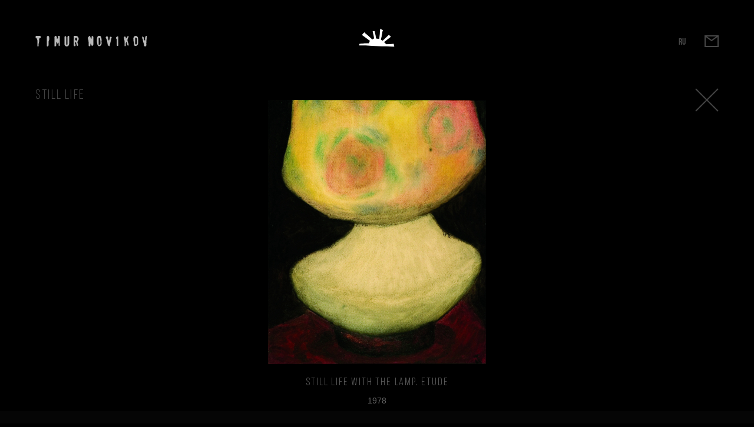

--- FILE ---
content_type: text/html; charset=UTF-8
request_url: https://timurnovikov.com/en/works/%D0%9D%D0%A218
body_size: 3801
content:
<!DOCTYPE html>
<html lang="en">
<head>
  <meta charset="utf-8">
  <meta http-equiv="X-UA-Compatible" content="IE=Edge">
  <meta name="viewport" content="width=device-width, initial-scale=1">
  <meta name="format-detection" content="telephone=no">

  <link rel="icon" type="image/png" href="/img/favicon-transparent.png">
  <link rel="apple-touch-icon" href="/img/favicon-transparent-v4.png">

  <meta name="theme-color" content="#000000">
  <meta name="msapplication-navbutton-color" content="#000000">
  <meta name="apple-mobile-web-app-status-bar-style" content="#000000">

  <title>Still Life With The Lamp. Etude (НТ18) / Timur Novikov</title>
  <meta name="csrf-param" content="_csrf">
    <meta name="csrf-token" content="y3bdx_DDmRhrwXtc5N3l1zRofal9FhtXWxeMtjCcmHqDEp6PgIX2VQqoEW2uro-iYgMwnixEQzIjefWEf6nHLQ==">
  <meta description="Timur Novikov">
<meta property="og:title" content="Still Life With The Lamp. Etude">
<meta property="og:description" content="Timur Novikov">
<meta property="og:image" content="https://timurnovikov.com/uploads/201806/551/370_201806271731478928257a06.jpg">
<meta property="og:image:width" content="370">
<meta property="og:image:height" content="370">
<meta property="og:url" content="https://timurnovikov.com/en/works/%D0%9D%D0%A218">
<meta property="twitter:card" content="summary_large_image">
<meta property="twitter:title" content="Still Life With The Lamp. Etude">
<meta property="twitter:description" content="Timur Novikov">
<meta property="twitter:image" content="https://timurnovikov.com/uploads/201806/551/370_201806271731478928257a06.jpg">
<meta property="twitter:site" content="">
<link href="/assets/css/front-2101992417193061aaa94dcfb6e9a665.css?v=1584591036" rel="stylesheet"></head>
<body>

  <div class="out">
    <!--Begin Barba.js-->
<div id="barba-wrapper">
    <div class="barba-container" data-namespace="picture">
        <!--BEGIN HERO-->
        <div class="hero hero-picture">
            <!--BEGIN HEADER-->
            <header class="header">
    <div class="container">
        <div class="header__wrap">
			<div class="header__name">
                <a href="/en">
                    <img src="/img/logo.svg" alt="Timur Novikov">
                </a>
            </div>
            <div class="header__logo">
                <a href="/en" class="logo">
                    <img src="/img/logo_novikov.png" alt="Timur Novikov">
                </a>
            </div>
            <div class="header__actions">
                <div class="lang">
                                        <a href="/ru">RU</a>                                    </div>

                <div class="envelope">
                    <a href="#envelope" id="feedback">
                        <span class="envelope__icon">
                            <svg class="icon icon-envelope">
                                <use xlink:href="/img/sprite.svg#icon-envelope"></use>
                            </svg>
                        </span>
                    </a>
                </div>
            </div>
        </div>
    </div>
</header>

<style>
    .header .logo img {
        width: 80%;
        height: 80%;
        transform: translate(6px, 8px);
    }

    @media only screen and (max-width: 640px) {
        .header .logo img {
            transform: translate(0px, 2px);
        }
    }
</style>
            <!--END HEADER-->
            <!--BEGIN PICTURE-->
            <section class="picture" data-id="1007">
                <div class="container">
                    <div class="picture__wrap">

                                                <div class="picture__genres">
                                                        <a href="/en/genres/15" class="picture__genre">
                                <h3>Still life</h3>
                            </a>
                                                    </div>
                        
                        <a href="javascript:void(null);" class="picture__back" data-back-url="/">
                            <svg class="icon icon-close">
                                <use xlink:href="/img/sprite.svg#icon-close"></use>
                            </svg>
                        </a>

                        <div class="picture__item">
                            <div class="picture__content">
                                <div class="picture__content-wrap">
                                                                        <div class="picture__img--wrap">
                                        <a href="javascript:void(null);" class="picture__img--link">
											 
												<img src="/uploads/201806/551/370_201806271731478928257a06.jpg" width="370" height="449" alt="iron-mask" class="image-animate">
											                                        </a>
                                        <div class="picture__other">
                                            <div class="picture__item--info">
                                                <h2>Still Life With The Lamp. Etude</h2>
                                                                                                <p>1978</p>
                                                                                            </div>
                                            <!--<div class="picture__item--links js-hidden">-->
                                            <!--    <div class="item-link item-link--share">-->
                                            <!--        <span class="icon-span">-->

                                            <!--            <svg class="icon icon-link">-->
                                            <!--                <use xlink:href="/img/sprite.svg#icon-link"></use>-->
                                            <!--            </svg>-->

                                            <!--        </span>-->
                                            <!--        <div class="hover-wrap">-->
                                            <!--            <div class="ya-share2" id="ya-share2" data-services="vkontakte,facebook"></div>-->
                                            <!--            <a href="javascript:void('null')" class="link-share js-copy-link">-->
                                            <!--                <span>-->
                                            <!--                    <svg class="icon icon-link">-->
                                            <!--                        <use xlink:href="/img/sprite.svg#icon-link"></use>-->
                                            <!--                    </svg>-->
                                            <!--                </span>-->
                                            <!--                <div class="copy-mess">-->
                                            <!--                    Copied!-->
                                            <!--                </div>-->
                                            <!--            </a>-->
                                            <!--        </div>-->
                                            <!--    </div>-->
                                            <!--</div>-->
                                        </div>
                                    </div>
                                                                    </div>
                                <div class="picture__about js-hidden">
                                    <div class="picture__about--desc">
                                        <h1>Still Life With The Lamp. Etude</h1>
                                        <p>

                                                                                        1978                                            <br>
                                            
                                                                                        Oil on canvas                                             <br>
                                            
                                                                                        44 x 35                                            <br>
                                                                                     
                                                                                        St.Petersburg                                            
                                        </p>
                                                                                <p>
                                                                                        Exhibitions:<br>
                                            Летопись. Группа 1977 - 1981. Галерея коллекционного искусства DiDi. Петербург. May 16 -  June 30, 2014 <br />
                                            
                                                                                        <br><br>
                                            
                                                                                        Publications:<br>
                                            Летопись. Группа 1977 - 1981. Галерея коллекционного искусства DiDi. Санкт-Петербург. 2014 P. 39<br />
                                                                                    </p>
                                                                            </div>
                                                                        <ul class="picture__about--tags">
                                         
                                        <li>
                                            <a href="/en/search?q=%5Blamp%5D">
                                                #<span>lamp</span>
                                            </a>
                                        </li>
                                                                            </ul>
                                                                    </div>
                            </div>
                        </div>
                    </div>
                </div>
            </section>
            <!--END PICTURE-->
            <!--BEGIN FOOTER-->
            <footer class="footer">
    <div class="container">
        <div class="footer__wrap">
            <p class="footer__right"> &copy;&nbsp;Copyright 2025 The Estate of Timur Novikov</p>
        </div>
    </div>
</footer>
            <!--END FOOTER-->
            <div class="barba-image-container"></div>
        </div>
        <!--END HERO-->
    </div>
</div>
<!--End Barba.js-->
<!--BEGIN COVER-BG-->
<div class="cover-bg"></div>
<!--END COVER-BG-->
<!--BEGIN FEEDBACK-->
<section class="feedback js-hidden">
    <div class="feedback__wrap">
        <div class="feedback__content">
            <div class="feedback__form--container">
                <a href="javascript:void(null);" class="close-icon">
                    <svg class="icon icon-close">
                        <use xlink:href="/img/sprite.svg#icon-close"></use>
                    </svg>
                </a>
                <div class="feedback__form--wrap">
                    <h3>Contact Us</h3>

                    <form id="w0" class="ajax-form" action="/request/feedback" method="post">
<input type="hidden" name="_csrf" value="y3bdx_DDmRhrwXtc5N3l1zRofal9FhtXWxeMtjCcmHqDEp6PgIX2VQqoEW2uro-iYgMwnixEQzIjefWEf6nHLQ==">
                    <div class="form-success cnt-form-sent"></div>

                    <div class="form-group field-feedbackform-name required">

<input type="text" id="feedbackform-name" class="form-control" name="FeedbackForm[name]" placeholder="Your name" aria-required="true">

<div class="help-block"></div>
</div>                    <div class="form-group field-feedbackform-contact required">

<input type="text" id="feedbackform-contact" class="form-control" name="FeedbackForm[contact]" placeholder="Email or phone" aria-required="true">

<div class="help-block"></div>
</div>                    <div class="form-group field-feedbackform-text required">

<textarea id="feedbackform-text" class="form-control" name="FeedbackForm[text]" placeholder="What are you interested in?" aria-required="true"></textarea>

<div class="help-block"></div>
</div>
                    <button type="submit" class="bth-form" name="submit">Submit</button>
                    </form>
                </div>
                <p class="feedback__also">
                    You can also email us at email                    <a href="mailto:info@timurnovikov.com">
                        info@timurnovikov.com                    </a>
                </p>
            </div>
            <div class="feedback__success js-hidden">
                <div class="success">
                  <div class="success__cont">
                    <h3>Request sent</h3>
                    <div class="success__info">
                      <h1>We'll contact you shortly</h1>
                      <p>Thank you for your contact!</p>
                    </div>
                  </div>
                  <p class="text-bebas">the window closes after <span>5</span> sec.</p>
                </div>
            </div>

        </div>
    </div>
</section><!--END FEEDBACK-->

<style>
    .picture__about--desc {
        overflow-x: scroll;
        -ms-overflow-style: none;
        scrollbar-width: none;
        overflow: -moz-scrollbars-none;
    }

    .picture__about--desc::-webkit-scrollbar {
        display: none;
    }

    @media print {
        .picture__about--desc {
            overflow-x: visible;
            -ms-overflow-style: auto;
            overflow: visible;
        }

        .picture__about--desc p {
            font-size: .6em;
        }
    }
</style>
  </div>

<script src="/assets/js/common-5da57fd5d600fc353815618e71b3fb21.js?v=1584591035"></script>
<script src="/assets/b7904d12/yii.validation.js?v=1509658778"></script>
<script src="/assets/b7904d12/yii.activeForm.js?v=1509658778"></script>
<script src="/assets/js/front-283e2e9bf9bfb84ff26468e602fd1994.js?v=1584591036"></script>
<script type="text/javascript">jQuery(function ($) {
jQuery('#w0').yiiActiveForm([{"id":"feedbackform-name","name":"name","container":".field-feedbackform-name","input":"#feedbackform-name","validate":function (attribute, value, messages, deferred, $form) {yii.validation.required(value, messages, {"message":"Your name cannot be blank."});}},{"id":"feedbackform-contact","name":"contact","container":".field-feedbackform-contact","input":"#feedbackform-contact","validate":function (attribute, value, messages, deferred, $form) {yii.validation.required(value, messages, {"message":"Email or phone cannot be blank."});}},{"id":"feedbackform-text","name":"text","container":".field-feedbackform-text","input":"#feedbackform-text","validate":function (attribute, value, messages, deferred, $form) {yii.validation.required(value, messages, {"message":"What are you interested in? cannot be blank."});}}], []);
});</script><script src="https://yastatic.net/share2/share.js" async="async"></script>
</body>
</html>


--- FILE ---
content_type: text/css
request_url: https://timurnovikov.com/assets/css/front-2101992417193061aaa94dcfb6e9a665.css?v=1584591036
body_size: 15103
content:
a,abbr,acronym,address,applet,article,aside,audio,b,big,blockquote,body,canvas,caption,center,cite,code,dd,del,details,dfn,div,dl,dt,em,embed,figcaption,figure,footer,form,h1,h2,h3,h4,h5,h6,header,hgroup,html,i,iframe,ins,kbd,label,legend,li,mark,menu,nav,object,ol,output,p,pre,q,ruby,s,samp,section,small,span,strike,strong,sub,summary,sup,table,tbody,td,tfoot,th,thead,time,tr,tt,u,ul,var,video{margin:0;padding:0;border:0;vertical-align:baseline}fieldset,img{margin:0;padding:0;vertical-align:baseline}html{-ms-text-size-adjust:100%;-webkit-text-size-adjust:100%;-webkit-box-sizing:border-box;box-sizing:border-box}a img,fieldset,img{border:0}input[type=email],input[type=tel],input[type=text],textarea{-webkit-appearance:none}button,input[type=submit]{cursor:pointer}button::-moz-focus-inner,input[type=submit]::-moz-focus-inner{padding:0;border:0}textarea{overflow:auto}button,input{margin:0;padding:0;border:0}a,a:focus,button,div,h1,h2,h3,h4,h5,h6,input,select,span,textarea{outline:0}ol,ul{list-style-type:none}table{border-spacing:0;border-collapse:collapse;width:100%}*,:after,:before{-webkit-box-sizing:inherit;box-sizing:inherit}.icon-close,.icon-envelope{width:1em;height:1em;fill:initial}.icon-envelope{width:1.2em}.icon-hover_eng,.icon-hover_rus,.icon-left,.icon-link{width:1em;height:1em;fill:initial}.icon-left,.icon-link{width:.6em}.icon-link{width:2em}.icon-more,.icon-remove,.icon-right{width:1em;height:1em;fill:initial}.icon-right{width:.6em}.icon-search,.icon-star,.icon-star_2{width:1em;height:1em;fill:initial}.preloader{width:100vw;height:100vh;background-color:#fff;position:fixed;top:0;left:0;z-index:99;display:-webkit-box;display:-webkit-flex;display:-ms-flexbox;display:flex;-webkit-box-orient:vertical;-webkit-box-direction:normal;-webkit-flex-direction:column;-ms-flex-direction:column;flex-direction:column;-webkit-box-align:center;-webkit-align-items:center;-ms-flex-align:center;align-items:center;-webkit-box-pack:center;-webkit-justify-content:center;-ms-flex-pack:center;justify-content:center}.preloader__img--wrap{width:130px;position:relative}.body-overflow,.header__logo .logo img,.preloader__img--wrap img{width:100%;height:100%}@font-face{font-family:"mint_type_-_orchidea_pro_medium-webfont";src:url(/fonts/OrchideaPro.woff2) format("woff2"),url(/fonts/OrchideaPro.woff) format("woff");font-weight:400;font-style:normal}body{font-family:OrchideaPro,sans-serif;background-color:#000;overflow-x:hidden}.body-overflow{overflow:hidden !important}.body-overflow,.out,body{position:relative}.hero{color:#464646;width:100%;height:100vh}.main-container{display:none}.scrollbar-thumb{width:6px !important;border-radius:0 !important;background-color:#0a0a0a !important}.scrollbar-track-y{width:6px !important;background-color:#191919 !important}.cover-bg{position:absolute;background-color:rgba(0,0,0,.3);opacity:0;visibility:hidden;top:0;left:0;width:100%;height:100%;z-index:20}.container{max-width:1160px;margin:0 auto;display:block}.js-hidden{display:none !important}.js-height{height:100%}.show-preloader .preloader{display:-webkit-box;display:-webkit-flex;display:-ms-flexbox;display:flex}.preloader{display:none}.barba-container{position:absolute;width:100%;z-index:1;top:auto}.barba-image-container{background-color:transparent;width:100vw;height:100vh;position:fixed;top:0;left:0;z-index:999;visibility:hidden}.is-cloned,.is-cloned img{display:-webkit-box;display:-webkit-flex;display:-ms-flexbox;display:flex}.is-cloned{position:absolute;visibility:hidden;top:0;z-index:99;-webkit-transition:none !important;transition:none !important;-webkit-box-orient:vertical;-webkit-box-direction:normal;-webkit-flex-direction:column;-ms-flex-direction:column;flex-direction:column;-webkit-box-align:center;-webkit-align-items:center;-ms-flex-align:center;align-items:center;bottom:auto}.is-cloned img{height:100%;width:100%;object-fit:contain}.is-fixed{position:fixed;z-index:999}.is-hidden{visibility:hidden;opacity:0}.ya-share2__container_size_m .ya-share2__item:first-child{margin-right:5px !important}.ya-share2__badge{background-color:transparent !important}.ya-share2__item_service_facebook .ya-share2__icon,.ya-share2__item_service_vkontakte .ya-share2__icon{-webkit-transition:all .3s ease !important;transition:all .3s ease !important;background-image:url([data-uri]) !important}.ya-share2__item_service_facebook .ya-share2__icon{background-image:url([data-uri]) !important}.ya-share2__item_service_vkontakte .ya-share2__link:hover .ya-share2__icon{background-image:url([data-uri]) !important}.ya-share2__item_service_facebook .ya-share2__link:hover .ya-share2__icon{background-image:url([data-uri]) !important}h1{font-size:2.5em;line-height:1.25;font-weight:400}.text-bebas,h1,h2,h3{letter-spacing:.1em}.text-bebas,h1,h2,h3,h4,h5{font-family:Bebasneue,sans-serif}.text-bebas,h3,h4,h5{font-weight:700}.text-bebas,h3{font-size:22px;line-height:1.17;font-weight:normal;font-weight:350}h4,p{font-size:.875em}h4,h5{letter-spacing:.05em;line-height:1.53}h5{font-size:.813em;line-height:1.1}p{color:#646464;line-height:1.24;font-weight:500}a{font-family:inherit;text-decoration:none;-webkit-transition:all .3s ease;transition:all .3s ease;color:#464646}.header__actions .lang a:hover,a:hover{color:#aaa}input,input::-webkit-input-placeholder,input[type=search],input[type=tel],input[type=text],select,textarea{font-family:OrchideaPro,sans-serif;-webkit-tap-highlight-color:transparent}a,button,input,label,select,textarea{-webkit-tap-highlight-color:transparent}input[type=search]{-webkit-appearance:textfield}input[type=search]::-webkit-search-decoration{-webkit-appearance:none;background-color:transparent !important}@font-face{font-family:'Bebasneue';src:url(/fonts/bebasneue_bold_0-webfont.woff2) format("woff2"),url(/fonts/bebasneue_bold_0-webfont.woff) format("woff");font-style:normal;font-weight:700}@font-face{font-family:'Bebasneue';src:url(/fonts/bebasneue_regular_0-webfont.woff2) format("woff2"),url(/fonts/bebasneue_regular_0-webfont.woff) format("woff");font-style:normal;font-weight:400}@font-face{font-family:'Bebasneue';src:url(/fonts/BebasNeue-Book.woff2) format("woff2"),url(/fonts/BebasNeue-Book.woff) format("woff");font-style:normal;font-weight:350}.header{width:100%}.header__wrap{display:-webkit-box;display:-webkit-flex;display:-ms-flexbox;display:flex;-webkit-box-orient:horizontal;-webkit-box-direction:normal;-webkit-flex-direction:row;-ms-flex-direction:row;flex-direction:row;-webkit-box-pack:justify;-webkit-justify-content:space-between;-ms-flex-pack:justify;justify-content:space-between;-webkit-box-align:center;-webkit-align-items:center;-ms-flex-align:center;align-items:center;height:140px}.header__logo,.header__wrap{position:relative}.header__logo,.header__logo .logo{width:76px;height:40px}@media screen and (min-width:640px){.header__logo{left:-60px;top:-10px}}.header__logo .logo:hover,.header__name a:hover{opacity:.8}.header__name{width:190px;height:20px}.footer__cetis .cetis__logo img,.header__name img{width:100%;height:100%}.header__actions{display:-webkit-box;display:-webkit-flex;display:-ms-flexbox;display:flex;-webkit-box-orient:horizontal;-webkit-box-direction:normal;-webkit-flex-direction:row;-ms-flex-direction:row;flex-direction:row;-webkit-box-align:center;-webkit-align-items:center;-ms-flex-align:center;align-items:center;font-family:Bebasneue,sans-serif;font-size:1em;font-weight:700;height:22px}.header__actions .lang{min-width:14px;margin-right:30px}.header__actions .lang a{line-height:1;color:#464646}.header__actions .favorites{margin-right:30px}.header__actions .favorites a{height:22px;display:-webkit-box;display:-webkit-flex;display:-ms-flexbox;display:flex;-webkit-box-orient:horizontal;-webkit-box-direction:normal;-webkit-flex-direction:row;-ms-flex-direction:row;flex-direction:row;-webkit-box-align:center;-webkit-align-items:center;-ms-flex-align:center;align-items:center}.header__actions .favorites a:hover span:first-child .icon{stroke:#aaa}.header__actions .favorites a:hover span:last-child{color:#aaa}.header__actions .favorites a.is-active .icon{-webkit-transition:all .3s ease;transition:all .3s ease;fill:#464646}.header__actions .envelope a:hover .icon,.header__actions .favorites a.is-active .icon:hover{fill:#aaa}.header__actions .favorites__icon{height:100%}.header__actions .favorites__icon .icon{-webkit-transition:stroke .3s ease;transition:stroke .3s ease;width:22px;height:22px;fill:transparent;stroke-width:2px;stroke:#464646}.header__actions .favorites__numb{-webkit-transition:color .3s ease;transition:color .3s ease;color:#464646;line-height:1}.header__actions .favorites__numb.is-full{margin-left:8px;line-height:22px;display:none}.header__actions .envelope{min-width:24px}.footer__wrap,.header__actions .envelope a{display:-webkit-box;display:-webkit-flex;display:-ms-flexbox;display:flex;-webkit-box-orient:horizontal;-webkit-box-direction:normal;-webkit-flex-direction:row;-ms-flex-direction:row;flex-direction:row;-webkit-box-align:center;-webkit-align-items:center;-ms-flex-align:center;align-items:center}.header__actions .envelope a{width:24px}.header__actions .envelope__icon{width:24px;height:20px}.header__actions .envelope__icon .icon{-webkit-transition:fill .3s ease;transition:fill .3s ease;width:24px;height:20px;fill:#464646}.footer{width:100%;position:relative;background-color:#050505}.footer__wrap{-webkit-box-pack:justify;-webkit-justify-content:space-between;-ms-flex-pack:justify;justify-content:space-between;height:90px}.footer__right{font-weight:500;font-size:.875em;line-height:1.24;position:relative;z-index:28}.footer__cetis,.footer__cetis .cetis{display:-webkit-box;display:-webkit-flex;display:-ms-flexbox;display:flex;-webkit-box-orient:horizontal;-webkit-box-direction:normal;-webkit-flex-direction:row;-ms-flex-direction:row;flex-direction:row;-webkit-box-align:center;-webkit-align-items:center;-ms-flex-align:center;align-items:center}.footer__cetis .cetis{position:relative;z-index:28}.footer__cetis .cetis p{font-size:.875em;line-height:1.24;margin-right:30px}.footer__cetis .cetis__logo{width:94px;height:40px;opacity:.75}.footer__cetis .cetis__logo:hover{opacity:.6}.hero .section{margin-bottom:-80px;padding-top:40px;position:relative;z-index:2}.hero .section:first-of-type{z-index:0;padding-top:0;margin-top:28px}.section{width:100%}.section__wrap{display:block;width:100%;position:relative;z-index:1}.section__cat-link{width:100%;height:200px;bottom:0;left:0;position:absolute;z-index:2}.section__cat-link::after{content:'';position:absolute;width:100%;height:100%;top:0;left:0;background:-webkit-gradient(linear,left bottom,left top,color-stop(78%,#000),color-stop(96%,rgba(0,0,0,.2)),to(transparent));background:-webkit-linear-gradient(bottom,#000 78%,rgba(0,0,0,.2) 96%,transparent 100%);background:linear-gradient(to top,#000 78%,rgba(0,0,0,.2) 96%,transparent 100%);z-index:-1;-webkit-transition:-webkit-transform .3s ease .2s;transition:transform .3s ease .2s;transition:transform .3s ease .2s,-webkit-transform .3s ease .2s}.section__cat-link h3{-webkit-transition:opacity .3s ease;transition:opacity .3s ease;opacity:0;margin-top:80px;text-align:center;color:#464646 !important}.section__cat-link:hover::after{-webkit-transition:-webkit-transform .3s ease;transition:transform .3s ease;transition:transform .3s ease,-webkit-transform .3s ease;-webkit-transform:translate(0,20px);-ms-transform:translate(0,20px);transform:translate(0,20px)}.section__cat-link:hover h3{-webkit-transition:opacity .3s ease .2s;transition:opacity .3s ease .2s;opacity:1}.section h3{text-transform:uppercase;font-weight:normal;font-weight:350;font-size:22px}.section__list{margin-top:35px;width:100%;display:-webkit-box;display:-webkit-flex;display:-ms-flexbox;display:flex;-webkit-box-pack:justify;-webkit-justify-content:space-between;-ms-flex-pack:justify;justify-content:space-between;-webkit-box-align:center;-webkit-align-items:center;-ms-flex-align:center;align-items:center;-webkit-box-orient:horizontal;-webkit-box-direction:normal;-webkit-flex-flow:row wrap;-ms-flex-flow:row wrap;flex-flow:row wrap}.section__item{max-width:166px;-webkit-box-flex:1;-webkit-flex:1 100%;-ms-flex:1 100%;flex:1 100%;margin-bottom:40px;-webkit-transition:opacity .3s ease;transition:opacity .3s ease}.search,.section__item a{display:block}.section__item a img{max-width:160px;max-height:160px}.search{max-width:320px;width:100%;height:auto;position:fixed;bottom:30px;left:50%;-webkit-transform:translate(-50%,0);-ms-transform:translate(-50%,0);transform:translate(-50%,0);z-index:26;margin-top:30px}.search__wrap,.section__item a img{display:block;margin:0 auto}.search__form{width:100%;position:relative;display:-webkit-box;display:-webkit-flex;display:-ms-flexbox;display:flex;-webkit-box-orient:vertical;-webkit-box-direction:normal;-webkit-flex-direction:column;-ms-flex-direction:column;flex-direction:column;-webkit-box-align:center;-webkit-align-items:center;-ms-flex-align:center;align-items:center}.search__form .form-group{width:320px;height:70px;background-color:rgba(10,10,10,.9);border-radius:35px;position:relative;z-index:1;overflow:hidden}.search__form .control-label,.search__form .control-label .icon-search{position:absolute;top:50%;-webkit-transform:translate(0,-50%);-ms-transform:translate(0,-50%);transform:translate(0,-50%)}.search__form .control-label{background-color:transparent;z-index:2;white-space:pre;width:100%;height:70px;left:0}.search__form .control-label .icon-search{left:45px;width:20px;height:20px}.search__form .control-label .icon{width:20px;height:20px;stroke:#646464;stroke-width:2px;fill:transparent}.search__form .control-label .help{position:absolute;left:75px;top:50%;-webkit-transform:translate(0,-50%);-ms-transform:translate(0,-50%);transform:translate(0,-50%);color:#646464;visibility:hidden;opacity:0}.search__form .form-search{width:100%;min-height:70px;padding-left:75px;font-size:18px;background-color:transparent;color:#646464;font-weight:500;position:relative;z-index:3}.search__form .form-search:focus{color:#646464}.search__form .form-search:focus+.control-label::after{opacity:1}.search__form .form-search:-moz-placeholder,.search__form .form-search:-ms-input-placeholder,.search__form .form-search::-moz-placeholder,.search__form .form-search::-webkit-input-placeholder{-webkit-transition:all .3s ease;transition:all .3s ease;font-size:18px;font-weight:500;color:#646464}.feedback form .form-control:focus::-webkit-input-placeholder,.search__form .form-search:focus::-webkit-input-placeholder{opacity:0}.search__form .form-search:focus:-moz-placeholder,.search__form .form-search:focus::-moz-placeholder{opacity:0}.search__form .form-search:focus:-ms-input-placeholder{opacity:0}.search__form .form-search::-webkit-search-cancel-button,.search__form .form-search::-webkit-search-decoration,.search__form .form-search::-webkit-search-results-decoration{display:none}.search__form .form-search-close{width:40px;height:40px;position:absolute;top:50%;-webkit-transform:translate(0,-50%) !important;-ms-transform:translate(0,-50%) !important;transform:translate(0,-50%) !important;stroke-width:2px;right:0;cursor:pointer;opacity:0;visibility:hidden}.search__form .form-search-close .icon{-webkit-transition:stroke .3s ease;transition:stroke .3s ease;width:40px;height:40px;stroke:#464646;stroke-width:2px}.feedback__content .close-icon:hover .icon,.search__form .form-search-close:hover .icon{stroke:#aaa}.search__result--wrap{display:block;width:100%;margin-top:34px;opacity:0;visibility:hidden;min-height:330px;color:#646464}.search__result--wrap .result{width:100%;display:-webkit-box;display:-webkit-flex;display:-ms-flexbox;display:flex;-webkit-box-orient:vertical;-webkit-box-direction:normal;-webkit-flex-direction:column;-ms-flex-direction:column;flex-direction:column}.search__result--wrap .result__nothing{display:block;color:#969696;opacity:0;visibility:hidden}.search__result--wrap .result__list,.search__result--wrap .result__pictures,.search__result--wrap .result__search{display:-webkit-box;display:-webkit-flex;display:-ms-flexbox;display:flex;-webkit-box-orient:vertical;-webkit-box-direction:normal;-webkit-flex-direction:column;-ms-flex-direction:column;flex-direction:column}.search__result--wrap .result__list,.search__result--wrap .result__pictures{-webkit-box-orient:horizontal;-webkit-flex-direction:row;-ms-flex-direction:row;flex-direction:row;-webkit-box-align:center;-webkit-align-items:center;-ms-flex-align:center;align-items:center}.search__result--wrap .result__pictures{-webkit-box-pack:justify;-webkit-justify-content:space-between;-ms-flex-pack:justify;justify-content:space-between;margin-top:28px;width:100%}.search__result--wrap .result__list{-webkit-flex-wrap:wrap;-ms-flex-wrap:wrap;flex-wrap:wrap;width:85.87%}.search__result--wrap .result__item{width:20%;max-height:160px}.search__result--wrap .result__item img{width:100%;max-width:160px;max-height:160px}.search__result--wrap .result__pictures--left{padding:36px;text-align:center;font-size:.875em;line-height:1.24;width:100%;max-width:162px;-webkit-transition:all .3s ease;transition:all .3s ease}.feedback__content h1,.search__result--wrap .result__pictures--left p{color:#aaa}.search__result--wrap .result__tags--wrap{margin-top:50px}.search__result--wrap .result h4{font-size:.813em;text-transform:uppercase;color:#646464}.search__result--wrap .result__tags--cont{margin-top:24px;position:relative}.search__result--wrap .result__tags--cont::after{content:'';position:absolute;right:-1px;top:0;width:70px;height:100%;background:-webkit-gradient(linear,left top,right top,from(transparent),color-stop(70%,rgba(0,0,0,.7)),to(#000));background:-webkit-linear-gradient(left,transparent 0,rgba(0,0,0,.7) 70%,#000 100%);background:linear-gradient(to right,transparent 0,rgba(0,0,0,.7) 70%,#000 100%)}.search__result--wrap .result__tags{display:-webkit-box;display:-webkit-flex;display:-ms-flexbox;display:flex;-webkit-box-orient:horizontal;-webkit-box-direction:normal;-webkit-flex-direction:row;-ms-flex-direction:row;flex-direction:row}.search__result--wrap .result__tag{font-size:.875em;line-height:1}.search__result--wrap .result__tag a{padding:8px 12px;display:inline-block;color:#646464}.picture__about--tags li a:hover,.search__result--wrap .result__tag a:hover{color:#969696}.search__result--wrap .result__tag.is-active a{background-color:#141414}.search.is-open{max-width:100%;z-index:50;padding-bottom:30px;bottom:0}.feedback,.feedback__wrap{position:absolute;height:100vh}.feedback{top:0;right:-50%;z-index:35;opacity:0;visibility:hidden;background-color:#0a0a0a;width:50%}.feedback__wrap{width:100%}.feedback__content{position:relative;width:100%;height:100%;max-width:580px;padding:50px 60px 58px;display:-webkit-box;display:-webkit-flex;display:-ms-flexbox;display:flex;-webkit-box-orient:vertical;-webkit-box-direction:normal;-webkit-flex-direction:column;-ms-flex-direction:column;flex-direction:column}.feedback__content h3{color:#646464;line-height:40px}.feedback__content .close-icon{position:absolute;right:0;width:40px;height:40px}.feedback__content .close-icon .icon-close{-webkit-transition:stroke .3s ease;transition:stroke .3s ease;width:40px;height:40px;stroke:#464646;stroke-width:2px}.feedback__also{max-width:299px;display:block;color:#464646;margin-top:20px}.feedback__also a{display:inline-block;color:#464646;line-height:1.44}.feedback__also a:hover{color:#aaa}.feedback__form--container,.feedback__success .success{height:100%;display:-webkit-box;display:-webkit-flex;display:-ms-flexbox;display:flex;-webkit-box-orient:vertical;-webkit-box-direction:normal;-webkit-flex-direction:column;-ms-flex-direction:column;flex-direction:column;-webkit-box-pack:justify;-webkit-justify-content:space-between;-ms-flex-pack:justify;justify-content:space-between}.feedback__form--wrap{display:block}.feedback form{max-width:400px;margin-top:100px}.feedback form .form-group{width:100%;margin-bottom:17px;position:relative}.feedback form .has-error .form-control{border-color:#a73138 !important;color:#aaa}.feedback form .has-error .help-block{color:#a73138;font-size:14px;line-height:1.33}.feedback form .form-control{font-size:1em;color:#aaa;font-weight:500;width:100%;border:1px solid #464646;min-height:60px;-webkit-transition:all .3s ease;transition:all .3s ease;line-height:1;outline:0;background:0;padding-left:27px;padding-right:27px;background-color:transparent}.feedback form .form-control:focus{border-color:#aaa;color:#aaa}.feedback form .form-control::-webkit-input-placeholder{-webkit-transition:all .3s ease;transition:all .3s ease;font-size:1em;font-weight:500;color:#464646}.feedback form #feedbackform-text{padding-top:23px;min-height:160px;padding-bottom:20px;resize:vertical}.feedback form .form-success{display:none}.feedback form .bth-form{width:220px;height:60px;line-height:60px;border:1px solid #a73138;color:#aaa;font-size:1em;background-color:transparent;-webkit-transition:background .3s ease;transition:background .3s ease}.feedback form .bth-form:hover{background-color:#a73138}.feedback__success{height:100%}.feedback__success .success__info{margin-top:100px}.feedback__success .success__info p{color:#aaa;margin-top:20px}.hero-picture,.hero-picture .scroll-content,.picture{-webkit-box-orient:vertical;-webkit-box-direction:normal;-webkit-flex-direction:column;-ms-flex-direction:column;flex-direction:column;position:relative}.hero-picture{width:100%;height:auto;min-height:100vh;display:-webkit-box !important;display:-webkit-flex !important;display:-ms-flexbox !important;display:flex !important;-webkit-box-flex:1;-webkit-flex:1;-ms-flex:1;flex:1;-webkit-box-pack:justify;-webkit-justify-content:space-between;-ms-flex-pack:justify;justify-content:space-between}.hero-picture .scroll-content,.picture{display:-webkit-box;display:-webkit-flex;display:-ms-flexbox;display:flex}.hero-picture .scroll-content{height:100%;min-height:100vh;-webkit-box-flex:1;-webkit-flex:1;-ms-flex:1;flex:1;-webkit-box-pack:justify;-webkit-justify-content:space-between;-ms-flex-pack:justify;justify-content:space-between}.picture{-webkit-box-pack:center;-webkit-justify-content:center;-ms-flex-pack:center;justify-content:center}h2,.picture h1{font-size:22px;font-weight:normal;font-weight:350;line-height:1.36;color:#646464}.picture__about--desc>h1{font-size:18px}.picture,.picture .container,.picture__wrap{width:100%;height:100%;-webkit-box-flex:1;-webkit-flex:1;-ms-flex:1;flex:1}.picture .container,.picture__genres,.picture__wrap{display:-webkit-box;display:-webkit-flex;display:-ms-flexbox;display:flex;-webkit-box-orient:vertical;-webkit-box-direction:normal;-webkit-flex-direction:column;-ms-flex-direction:column;flex-direction:column}.picture__wrap{-webkit-box-pack:center;-webkit-justify-content:center;-ms-flex-pack:center;justify-content:center;position:relative}.picture__genres{position:absolute;left:0;top:10px;padding-right:30px}.picture__genre{margin-bottom:5px;margin-right:10px}.picture__back{width:40px;height:40px;position:absolute;right:0;top:10px;cursor:pointer;z-index:10}.picture__back:hover .icon{stroke:#aaa}.picture__back .icon,.picture__content .pagination__arr .icon{-webkit-transition:stroke .3s ease;transition:stroke .3s ease;width:40px;height:40px;stroke:#464646;stroke-width:2px}.picture__item{width:100%;display:block;padding-bottom:80px}.picture__content-wrap,.picture__item--info{display:-webkit-box;display:-webkit-flex;display:-ms-flexbox;display:flex;-webkit-box-orient:vertical;-webkit-box-direction:normal;-webkit-flex-direction:column;-ms-flex-direction:column;flex-direction:column}.picture__item--info{margin-top:20px;-webkit-box-align:center;-webkit-align-items:center;-ms-flex-align:center;align-items:center;text-align:center}.picture__item--info>h2{transform:translateZ(0)}.picture__about,.picture__about p,.picture__item--info h2{color:#646464 !important}.picture__item--info h2{font-size:18px}.picture__item--info p{margin-top:10px;color:#646464;font-weight:normal;font-weight:500}.picture__content-wrap{height:100%}.picture__content{width:100%;height:100%;-webkit-box-orient:horizontal;-webkit-flex-direction:row;-ms-flex-direction:row;flex-direction:row;-webkit-box-pack:center;-webkit-justify-content:center;-ms-flex-pack:center;justify-content:center;position:relative;-webkit-box-align:center;-webkit-align-items:center;-ms-flex-align:center;align-items:center}.picture__content .pagination__arr{width:29px;height:50px;position:absolute;top:50%;-webkit-transform:translate(0,-50%);-ms-transform:translate(0,-50%);transform:translate(0,-50%);z-index:10}.picture__content .pagination__arr:hover .icon{stroke:#aaa;fill:none}.picture__content .pagination__arr .icon{width:29px;height:50px;fill:none}.picture__content .arr-prev{left:0}.picture__content .arr-next{right:0}.picture__content,.picture__img--link,.picture__img--wrap,.picture__item--links{display:-webkit-box;display:-webkit-flex;display:-ms-flexbox;display:flex;-webkit-box-direction:normal}.picture__img--wrap{max-width:550px;-webkit-box-orient:vertical;-webkit-flex-direction:column;-ms-flex-direction:column;flex-direction:column;-webkit-box-align:center;-webkit-align-items:center;-ms-flex-align:center;align-items:center}.picture__img--link,.picture__item--links{-webkit-box-pack:center;-webkit-justify-content:center;-ms-flex-pack:center;justify-content:center}.picture__img--link{-webkit-box-align:center;-webkit-align-items:center;-ms-flex-align:center;align-items:center;-webkit-box-orient:vertical;-webkit-flex-direction:column;-ms-flex-direction:column;flex-direction:column}.picture__img--link img{max-width:550px;max-height:550px}.picture__item--links{-webkit-box-orient:horizontal;-webkit-flex-direction:row;-ms-flex-direction:row;flex-direction:row;margin-top:30px;height:20px}.picture__item--links .item-link:last-child{margin-right:0}.picture__item--links .link-share{margin-right:1px;position:relative}.picture__item--links .item-link:hover .icon-span .icon,.picture__item--links .link-share:hover .icon{stroke:#aaa}.picture__item--links .link-share .copy-mess{opacity:0;visibility:hidden;position:absolute;padding:0 5px;width:auto;height:40px;line-height:40px;font-size:14px;border-radius:6px;top:-43px;left:50%;-webkit-transform:translate(-50%,0);-ms-transform:translate(-50%,0);transform:translate(-50%,0);background-color:#0a0a0a;color:#aaa;text-align:center}.picture__item--links .item-link{position:relative;width:20px;margin-right:20px;cursor:pointer}.picture__item--links .item-link:hover .hover-wrap{opacity:1;visibility:visible}.picture__item--links .item-link .icon{width:20px;height:20px;fill:transparent;stroke:#464646;stroke-width:2px;-webkit-transition:all .3s ease;transition:all .3s ease}.picture__item--links .item-link--favor.is-active .icon{-webkit-transition:all .3s ease;transition:all .3s ease;fill:#464646}.picture__item--links .item-link--favor.is-active .icon:hover{fill:#aaa}.picture__item--links .item-link--favor.is-active .hover-wrap{min-width:120px}.picture__item--links .item-link--favor.is-active .hover-wrap .from-fav{display:inline-block}.picture__item--links .from-fav,.picture__item--links .item-link--favor.is-active .hover-wrap .to-fav{display:none}.picture__item--links .hover-wrap{padding:0 5px;font-size:14px;font-weight:500;-webkit-transition:all .3s ease-in-out .05s;transition:all .3s ease-in-out .05s;opacity:0;visibility:hidden;position:absolute;top:-30px;left:50%;-webkit-transform:translate(-50%,0);-ms-transform:translate(-50%,0);transform:translate(-50%,0);width:100px;height:30px;-webkit-box-orient:horizontal;-webkit-box-direction:normal;-webkit-flex-direction:row;-ms-flex-direction:row;flex-direction:row;-webkit-justify-content:space-around;-ms-flex-pack:distribute;justify-content:space-around;-webkit-box-align:center;-webkit-align-items:center;-ms-flex-align:center;align-items:center;background-color:#0a0a0a;color:#464646;text-align:center}.picture__about,.picture__item--links .hover-wrap,.picture__item--links .link-share{display:-webkit-box;display:-webkit-flex;display:-ms-flexbox;display:flex}.picture__item--links .link-share{height:30px;-webkit-box-align:center;-webkit-align-items:center;-ms-flex-align:center;align-items:center}.picture__about{margin-left:135px;max-width:250px;max-height:550px;-webkit-box-orient:vertical;-webkit-box-direction:normal;-webkit-flex-direction:column;-ms-flex-direction:column;flex-direction:column;-webkit-justify-content:space-around;-ms-flex-pack:distribute;justify-content:space-around;color:#aaa;position:relative;-webkit-box-flex:1;-webkit-flex:1 0 100%;-ms-flex:1 0 100%;flex:1 0 100%}.picture__about--desc p{color:#aaa;margin-top:30px;line-height:1.5}.picture__about--tags{width:100%;display:block;margin-top:30px}.picture__about--tags li{display:inline-block;float:left;margin-right:5px;font-size:.875em;line-height:1.5;font-weight:500}.picture__about--tags li a{color:inherit}.picture__other{position:absolute;bottom:-80px;height:80px;width:100%;max-width:660px;display:-webkit-box;display:-webkit-flex;display:-ms-flexbox;display:flex;-webkit-box-orient:horizontal;-webkit-box-direction:normal;-webkit-flex-direction:row;-ms-flex-direction:row;flex-direction:row;-webkit-box-pack:center;-webkit-justify-content:center;-ms-flex-pack:center;justify-content:center}.mouse-icon{width:64px;height:64px;position:absolute;top:50%;left:50%;z-index:999;opacity:0;visibility:visible;pointer-events:none}.mouse-icon .icon{display:block;width:100%;height:100%;background-repeat:no-repeat;background-position:50% 50%;background-image:url([data-uri])}.mouse-icon .icon.is-rus{background-image:url([data-uri])}.mouse-icon .icon-close{background-image:url([data-uri])}.mouse-icon .icon-close.is-rus{background-image:url([data-uri])}.animalistic,.favorites,.search-results{width:100%}.animalistic__wrap,.favorites__wrap,.search-results__wrap{display:block;width:100%;position:relative;z-index:1;margin-top:28px}.animalistic__item,.animalistic__list,.favorites__item,.favorites__list,.search-results__item,.search-results__list{display:-webkit-box;display:-webkit-flex;display:-ms-flexbox;display:flex;-webkit-box-direction:normal;-webkit-box-align:center;-webkit-align-items:center;-ms-flex-align:center;align-items:center}.animalistic__list,.favorites__list,.search-results__list{width:100%;-webkit-flex-flow:row wrap;-ms-flex-flow:row wrap;flex-flow:row wrap;margin-top:35px;-webkit-box-pack:justify;-webkit-justify-content:space-between;-ms-flex-pack:justify;justify-content:space-between;-webkit-box-orient:horizontal}.animalistic__item,.favorites__item,.search-results__item{max-width:166px;-webkit-box-flex:1;-webkit-flex:1 100%;-ms-flex:1 100%;flex:1 100%;margin-bottom:40px;-webkit-box-orient:vertical;-webkit-flex-direction:column;-ms-flex-direction:column;flex-direction:column;-webkit-box-pack:center;-webkit-justify-content:center;-ms-flex-pack:center;justify-content:center;position:relative}.animalistic__item a.image-link,.favorites__item a.image-link,.search-results__item a.image-link{display:block;-webkit-transition:opacity .3s ease;transition:opacity .3s ease}.animalistic__item a.image-link img,.favorites__item a.image-link img,.search-results__item a.image-link img{display:block;margin:0 auto;max-width:166px;max-height:166px}.animalistic__item a.image-link:hover,.favorites__item a.image-link:hover,.search-results__item a.image-link:hover{opacity:.8}.animalistic__remove,.favorites__remove,.search-results__remove{position:absolute;bottom:10px;-webkit-transition:opacity .3s ease;transition:opacity .3s ease;visibility:hidden;opacity:0}.animalistic__remove .remove-wrap,.favorites__remove .remove-wrap,.search-results__remove .remove-wrap{position:relative;display:-webkit-box;display:-webkit-flex;display:-ms-flexbox;display:flex;-webkit-box-orient:vertical;-webkit-box-direction:normal;-webkit-flex-direction:column;-ms-flex-direction:column;flex-direction:column;-webkit-box-align:center;-webkit-align-items:center;-ms-flex-align:center;align-items:center}.animalistic__remove .remove-wrap:hover .icon,.favorites__remove .remove-wrap:hover .icon,.search-results__remove .remove-wrap:hover .icon{stroke:#f0f0f0}.animalistic__item:hover .favorites__remove,.animalistic__remove .remove-wrap:hover .remove-mess,.favorites__item:hover .favorites__remove,.favorites__remove .remove-wrap:hover .remove-mess,.search-results__item:hover .favorites__remove,.search-results__remove .remove-wrap:hover .remove-mess{visibility:visible;opacity:1}.animalistic__remove .remove-icon,.favorites__remove .remove-icon,.search-results__remove .remove-icon{width:23px;height:23px;padding:5px}.animalistic__remove .remove-icon .icon,.favorites__remove .remove-icon .icon,.search-results__remove .remove-icon .icon{width:17px;height:17px;stroke:#aaa;stroke-width:2px;-webkit-transition:stroke .3s ease;transition:stroke .3s ease}.animalistic__remove .remove-icon .icon:hover,.favorites__remove .remove-icon .icon:hover,.search-results__remove .remove-icon .icon:hover{stroke:#f0f0f0}.animalistic__remove .remove-mess,.favorites__remove .remove-mess,.search-results__remove .remove-mess{-webkit-transition:opacity .3s ease;transition:opacity .3s ease;visibility:hidden;opacity:0;font-size:14px;font-weight:500;white-space:pre;padding:7px 15px;background-color:#0a0a0a;color:#464646;position:absolute;top:-40px;left:50%;-webkit-transform:translate(-50%,0);-ms-transform:translate(-50%,0);transform:translate(-50%,0)}.animalistic__list--more,.favorites__list--more,.search-results__list--more{display:none}.animalistic__more,.favorites__more,.search-results__more{display:block;margin:0 auto 60px;width:80px;height:60px;padding:21px 26px;-webkit-transition:background .3s ease;transition:background .3s ease}.animalistic__more:hover .icon,.favorites__more:hover .icon,.search-results__more:hover .icon{-webkit-animation:spinAround 2s linear;animation:spinAround 2s linear}.animalistic__more .icon,.favorites__more .icon,.search-results__more .icon{fill:transparent;stroke:#aaa;stroke-width:2px;width:28px;height:16px}@-webkit-keyframes spinAround{0%{-webkit-transform:rotate(0);transform:rotate(0)}to{-webkit-transform:rotate(360deg);transform:rotate(360deg)}}@keyframes spinAround{0%{-webkit-transform:rotate(0);transform:rotate(0)}to{-webkit-transform:rotate(360deg);transform:rotate(360deg)}}.hero-error{position:relative}.header-error__logo,.hero-error .scroll-content{display:-webkit-box;display:-webkit-flex;display:-ms-flexbox;display:flex;-webkit-box-direction:normal;-webkit-box-pack:center;-webkit-justify-content:center;-ms-flex-pack:center;justify-content:center;-webkit-box-align:center;-webkit-align-items:center;-ms-flex-align:center;align-items:center}.hero-error .scroll-content{position:relative;-webkit-box-flex:1;-webkit-flex:1;-ms-flex:1;flex:1;height:100%;-webkit-box-orient:vertical;-webkit-flex-direction:column;-ms-flex-direction:column;flex-direction:column}.header-error{width:100%;position:absolute;top:0}.header-error__logo{-webkit-box-orient:horizontal;-webkit-flex-direction:row;-ms-flex-direction:row;flex-direction:row;height:140px}.header-error__logo .logo{width:76px;height:40px}.header-error__logo .logo:hover{opacity:.8}.error,.error__wrap,.header-error__logo .logo img{width:100%;height:100%}.error .container{height:100%}.error__wrap{display:-webkit-box;display:-webkit-flex;display:-ms-flexbox;display:flex;-webkit-box-orient:vertical;-webkit-box-direction:normal;-webkit-flex-direction:column;-ms-flex-direction:column;flex-direction:column;-webkit-box-align:center;-webkit-align-items:center;-ms-flex-align:center;align-items:center;-webkit-box-pack:center;-webkit-justify-content:center;-ms-flex-pack:center;justify-content:center}.error__bth,.error__wrap h1,.error__wrap p{color:#aaa;text-align:center}.error__wrap p{margin-top:25px}.error__bth{width:220px;height:60px;margin:85px auto 0;line-height:60px;border:1px solid #a73138;-webkit-transition:background .3s ease;transition:background .3s ease}.error__bth:hover{background-color:#a73138}@media only screen and (max-width:710px) and (max-width:480px){.search__form .control-label::after{height:50px}}@media only screen and (max-width:1200px){.container{margin:0 15px}.feedback__content .close-icon{right:15px}.picture .container{width:auto}}@media only screen and (max-width:1100px){.picture__item{padding-top:30px;padding-bottom:30px}.picture__content-wrap{display:-webkit-box;display:-webkit-flex;display:-ms-flexbox;display:flex;-webkit-box-orient:vertical;-webkit-box-direction:normal;-webkit-flex-direction:column;-ms-flex-direction:column;flex-direction:column;width:100%;position:relative}.picture__about,.picture__content,.picture__content-wrap{-webkit-box-align:center;-webkit-align-items:center;-ms-flex-align:center;align-items:center}.picture__content{-webkit-box-orient:vertical;-webkit-box-direction:normal;-webkit-flex-direction:column;-ms-flex-direction:column;flex-direction:column;-webkit-box-pack:start;-webkit-justify-content:flex-start;-ms-flex-pack:start;justify-content:flex-start}.picture__content .pagination__arr{top:-webkit-calc(50% - 40px);top:calc(50% - 40px)}.picture__about{text-align:center;margin-left:0}.picture__about--tags li{float:none}.picture__other{position:relative;bottom:auto}}@media only screen and (max-width:1024px){.container{margin:0 30px}.section__cat-link::after{-webkit-transition:-webkit-transform .3s ease;transition:transform .3s ease;transition:transform .3s ease,-webkit-transform .3s ease;-webkit-transform:translate(0,10px);-ms-transform:translate(0,10px);transform:translate(0,10px)}.section__cat-link h3{-webkit-transition:opacity .3s ease .2s;transition:opacity .3s ease .2s;opacity:1}.search__result--wrap{min-height:430px;margin-top:30px;height:auto}.search__result--wrap .result__pictures{-webkit-box-orient:vertical;-webkit-box-direction:normal;-webkit-flex-direction:column;-ms-flex-direction:column;flex-direction:column}.search__result--wrap .result__list{width:100%}.search__result--wrap .result__pictures--left{margin-top:30px;padding:20px;max-width:120px}.search__result--wrap .result__pictures--left{opacity:.75}.search__result--wrap .result__tags--cont{width:auto;height:30px}.search__result--wrap .result__tags{display:block;width:100%;padding-bottom:50px;overflow-y:hidden;overflow-x:auto;-ms-overflow-style:none;overflow:-moz-scrollbars-none;-webkit-overflow-scrolling:touch;white-space:nowrap}.search__result--wrap .result__tag{display:inline-block}.feedback__content .close-icon{right:30px}.feedback form{margin-top:20px}.animalistic__list,.favorites__list,.search-results__list{-webkit-justify-content:space-around;-ms-flex-pack:distribute;justify-content:space-around}.animalistic__item,.favorites__item,.search-results__item{margin:0 10px 60px}.hero-error{display:-webkit-box !important;display:-webkit-flex !important;display:-ms-flexbox !important;display:flex !important;-webkit-box-orient:vertical;-webkit-box-direction:normal;-webkit-flex-direction:column;-ms-flex-direction:column;flex-direction:column;-webkit-box-align:center;-webkit-align-items:center;-ms-flex-align:center;align-items:center;-webkit-box-pack:center;-webkit-justify-content:center;-ms-flex-pack:center;justify-content:center;-webkit-box-flex:1;-webkit-flex:1;-ms-flex:1;flex:1}}@media only screen and (max-width:768px){.footer{z-index:40;padding:30px 0}.footer,.footer__wrap{height:auto}.section__cat-link{height:200px}.section__item{-webkit-box-flex:1;-webkit-flex:1 50%;-ms-flex:1 50%;flex:1 50%}.search__result--wrap{min-height:0}.search__result--wrap .result__list{-webkit-box-pack:justify;-webkit-justify-content:space-between;-ms-flex-pack:justify;justify-content:space-between}.search__result--wrap .result__item:last-child{display:none}.search__result--wrap .result__item{display:-webkit-box;display:-webkit-flex;display:-ms-flexbox;display:flex;-webkit-box-orient:vertical;-webkit-box-direction:normal;-webkit-flex-direction:column;-ms-flex-direction:column;flex-direction:column;-webkit-box-align:center;-webkit-align-items:center;-ms-flex-align:center;align-items:center;width:24%}.feedback{position:fixed;width:100%;height:auto;min-height:100vh;overflow-y:scroll !important;overflow-x:hidden;-ms-overflow-style:none;overflow:-moz-scrollbars-none;-webkit-overflow-scrolling:touch}.feedback__wrap{height:90%}.feedback__content{padding:40px 50px;max-width:100%}.feedback__content .close-icon{right:50px}.feedback__also{margin-top:50px;padding-bottom:10px}.picture__back,.picture__back .icon{width:30px;height:30px}.feedback form,.picture__img--wrap{max-width:100%}.picture__img--link img{max-width:80%;max-height:380px;width:auto;height:auto}.picture__about{width:100%;margin-top:30px}.picture__other{height:auto}.picture__mouse{opacity:.5;top:auto;left:auto;position:relative;margin-top:18px;pointer-events:auto}.animalistic__list,.favorites__list,.search-results__list{-webkit-box-pack:justify;-webkit-justify-content:space-between;-ms-flex-pack:justify;justify-content:space-between}.animalistic__item,.favorites__item,.search-results__item{min-height:inherit;-webkit-box-flex:1;-webkit-flex:1 50%;-ms-flex:1 50%;flex:1 50%;margin:0 0 40px}}@media only screen and (max-width:710px){.search__form .control-label::after{content:'';position:absolute;right:0;top:0;height:70px;width:40px;opacity:0;background:-webkit-gradient(linear,left top,right top,from(rgba(20,20,20,0)),color-stop(40%,rgba(20,20,20,.8)),color-stop(50%,#141414),to(#141414));background:-webkit-linear-gradient(left,rgba(20,20,20,0) 0,rgba(20,20,20,.8) 40%,#141414 50%,#141414 100%);background:linear-gradient(to right,rgba(20,20,20,0) 0,rgba(20,20,20,.8) 40%,#141414 50%,#141414 100%);-webkit-transition:opacity .3s ease;transition:opacity .3s ease}}@media only screen and (max-height:768px){.feedback form{margin-top:30px}}@media(prefers-reduced-motion:reduce){*{-webkit-transition:none !important;transition:none !important}}@media only screen and (max-height:900px){.picture__item{padding-top:30px}}@media only screen and (max-height:700px){.picture__genres{position:relative}}@media only screen and (max-height:640px){.feedback form #feedbackform-text{min-height:100px}}@media only screen and (max-height:530px){.feedback form .form-control{min-height:40px}.feedback form .bth-form{width:180px;height:40px;line-height:40px}}@media only screen and (max-height:480px){.search.is-open{overflow-y:scroll;overflow-x:hidden;height:100%}.feedback form{margin-top:10px !important}.header-error{position:relative;top:auto}.header-error__logo{height:100px}.error{height:auto}.error__wrap{height:auto;margin-bottom:30px}.error__bth{margin-top:30px}}@media only screen and (max-width:640px){h1{font-size:1.8em}.header__wrap{height:80px}.header__name{display:none}.search__form .control-label .icon-search{left:25px}.search__form .control-label .help{padding-right:20px;left:50px}.search__form .form-search{padding-left:50px}}@media only screen and (max-width:480px){.container{margin:0 20px}.footer__wrap{-webkit-box-align:end;-webkit-align-items:flex-end;-ms-flex-align:end;align-items:flex-end}.footer__cetis .cetis{-webkit-box-orient:vertical;-webkit-box-direction:reverse;-webkit-flex-direction:column-reverse;-ms-flex-direction:column-reverse;flex-direction:column-reverse}.footer__cetis .cetis p{margin-right:0;text-align:center;margin-top:15px}.hero .section{margin-bottom:-60px}.hero .section:first-of-type{margin-top:0}.search{max-width:100%}.search__form .form-group{width:280px;height:50px}.search__form .control-label{height:50px}.search__form .form-search{min-height:50px;height:50px}.search__form .form-search-close,.search__form .form-search-close .icon{width:30px;height:30px}.search__result--wrap .result__item:nth-child(4){display:none}.search__result--wrap .result__item{width:31%}.search__result--wrap .result__pictures--left{max-width:100%}.search__result--wrap .result__tags--wrap{margin-top:30px}.search__result--wrap .result__tags--cont::after{width:40px}.feedback__content{padding:30px}.feedback__content h3{line-height:30px}.feedback__content .close-icon{width:30px;height:30px;right:30px}.feedback__content .close-icon .icon-close{width:30px;height:30px}.feedback form .form-control{padding-left:20px;font-size:16px;min-height:40px}.feedback form #feedbackform-text{padding-top:15px;min-height:100px}.feedback form .bth-form{width:180px;height:40px;line-height:40px}.picture__genres{position:relative}.picture__content .pagination__arr,.picture__content .pagination__arr .icon{width:20px;height:35px}.picture__about{max-width:320px}.animalistic__wrap,.favorites__wrap,.search-results__wrap{margin-top:0}.animalistic__list,.favorites__list,.search-results__list{margin-top:30px}.animalistic__more,.favorites__more,.search-results__more{margin-bottom:30px}.error{height:auto}}@media only screen and (max-width:380px){.footer__wrap{-webkit-box-orient:vertical;-webkit-box-direction:reverse;-webkit-flex-direction:column-reverse;-ms-flex-direction:column-reverse;flex-direction:column-reverse;-webkit-box-align:center;-webkit-align-items:center;-ms-flex-align:center;align-items:center}.footer__right{margin-top:30px}}@media only screen and (max-width:375px){.animalistic__item,.favorites__item,.search-results__item,.section__item{-webkit-box-flex:1;-webkit-flex:1 100%;-ms-flex:1 100%;flex:1 100%}}@media only screen and (max-width:320px){h1{font-size:1.5em}}@media screen and (max-width:575px){.section__item,.section__item a img,.animalistic__item a.image-link img,.favorites__item a.image-link img,.search-results__item a.image-link img,.animalistic__item,.favorites__item,.search-results__item{max-width:93px !important;max-height:93px !important}}.no-photo{font-size:18px;text-transform:uppercase;line-height:1.17;font-weight:normal;font-weight:350;font-family:Bebasneue,sans-serif;box-sizing:border-box;min-height:166px;display:inline-block;padding-top:70px;width:100%;text-align:center;color:#646464}.picture__img--link>.no-photo{min-height:250px;vertical-align:middle;padding-top:120px}

--- FILE ---
content_type: image/svg+xml
request_url: https://timurnovikov.com/img/sprite.svg
body_size: 2071
content:
<?xml version="1.0" encoding="UTF-8"?><!DOCTYPE svg PUBLIC "-//W3C//DTD SVG 1.1//EN" "http://www.w3.org/Graphics/SVG/1.1/DTD/svg11.dtd"><svg xmlns="http://www.w3.org/2000/svg"><symbol id="icon-close" viewBox="0 0 40 40">
    <style>
        .st0{fill:none;stroke:#464646;stroke-width:2;stroke-miterlimit:10}
    </style>
    <path class="st0" d="M39 39L1 1"/>
    <path class="st0" d="M1 39L39 1"/>
</symbol><symbol id="icon-envelope" viewBox="0 0 24 20">
    <style>
        .st0{fill:#646464}
    </style>
    <path class="st0" d="M0 0v20h24V0H0zm19.925 2L12 7.764 4.075 2h15.85zM2 18V2.964l10 7.273 10-7.273V18H2z"/>
</symbol><symbol id="icon-hover_eng" viewBox="0 0 60 60">
    <style>
        .st0{fill:none;stroke:#fff;stroke-miterlimit:10}.st1{fill:#fff}
    </style>
    <circle class="st0" cx="30" cy="30" r="29.5"/>
    <path class="st1" d="M14.4 20l.8-1.2.8.5-.8 1.2 1.6 1 .9-1.5.8.5L17 23l-5.5-3.6L13 17l.8.5-1 1.5 1.6 1z"/>
    <path class="st1" d="M18.6 11.8l1.1 3.4 3 2.1-.9.7-2.3-1.6.9 2.8-.8.6-1.2-3.6-2.8-2 .8-.7 2.1 1.5-.9-2.6 1-.6z"/>
    <path class="st1" d="M25.6 10.7l.3.8c.3 1 0 1.7-1 2.1l-.5.2.8 2.4-1 .3-2.2-6.4 1.5-.5c1-.3 1.7.1 2.1 1.1zm-2.3 0l.7 2.2.5-.2c.3-.1.5-.3.3-.8l-.3-1c-.2-.5-.4-.5-.7-.4l-.5.2z"/>
    <path class="st1" d="M28.5 9.1h1.1v5.4h1.9v1h-3V9.1z"/>
    <path class="st1" d="M34.9 10.8c.4-1.1 1.2-1.5 2.3-1.1 1.1.3 1.5 1.1 1.1 2.2L37 15.3c-.4 1.1-1.2 1.5-2.3 1.1-1.1-.3-1.5-1.1-1.1-2.2l1.3-3.4zm-.1 3.8c-.2.5 0 .7.4.8s.7 0 .8-.5l1.3-3.6c.2-.5 0-.7-.4-.8-.4-.1-.7 0-.8.5l-1.3 3.6z"/>
    <path class="st1" d="M39.7 18.9c.1-.2.1-.3.4-.7l.6-.8c.4-.5.4-.8 0-1.1l-.3-.2-1.7 2.1-.7-.6 4.1-5.1 1.2.9c.9.6.9 1.3.3 2.1l-.3.4c-.4.5-.9.7-1.4.6.3.5.1 1-.3 1.5l-.6.8c-.2.2-.3.4-.4.7l-.9-.6zm2.6-5.1l-1.2 1.6.3.2c.3.2.6.2.9-.2l.4-.5c.3-.4.3-.6 0-.8l-.4-.3z"/>
    <path class="st1" d="M45.2 19.4l.8 1.2-.8.5-.8-1.2-1.6 1.1 1 1.5-.8.5-1.5-2.4L47 17l1.5 2.4-.8.5-1-1.5-1.5 1z"/>
    <g>
        <path class="st0" d="M29.5 25v11"/>
        <path class="st0" d="M24 30.5h11"/>
    </g>
</symbol><symbol id="icon-hover_rus" viewBox="0 0 60 60">
    <style>
        .st0{fill:none;stroke:#fff;stroke-miterlimit:10}.st1{fill:#fff}
    </style>
    <circle class="st0" cx="30" cy="30" r="29.5"/>
    <path class="st1" d="M15 27.4l-.2 1.1L8.5 27l.7-3.5 6.3 1.5-.2 1.1-5.4-1.3-.2 1.2 5.3 1.4z"/>
    <path class="st1" d="M11.5 20.4c-1-.6-1.2-1.4-.6-2.4.6-.9 1.5-1.1 2.5-.5l3.2 1.9c1 .6 1.2 1.4.6 2.4-.6.9-1.5 1.1-2.5.5l-3.2-1.9zm3.9 1.1c.4.3.7.2.9-.1.2-.3.2-.6-.3-.9l-3.3-2c-.4-.3-.7-.2-.9.1-.2.3-.2.6.3.9l3.3 2z"/>
    <path class="st1" d="M21.7 17.1l-.5-.7-1.7 1.3.5.7-.8.6-1.1-1.4.3-.2c0-.3-.1-.5-.3-.8l-2.6-3.9 2.3-1.7 3.3 4.4.4-.3 1.1 1.4-.9.6zm-2.8-1.2c.3.4.3.6.3.8l1.1-.8-2.8-3.7-.7.5 2.1 3.2z"/>
    <path class="st1" d="M26.1 9.8l.3.8c.3 1 0 1.7-1.1 2l-.5.1.7 2.4-1.1.3L22.5 9l1.6-.4c1-.3 1.7.1 2 1.2zm-2.3-.1l.7 2.2.5-.1c.3-.1.5-.3.3-.8l-.3-1c-.1-.5-.4-.6-.7-.5l-.5.2z"/>
    <path class="st1" d="M29.4 9.7c.1-1.1.7-1.7 1.8-1.7s1.6.7 1.6 1.9l-.2 3.6c-.1 1.1-.7 1.7-1.8 1.7-1.1-.1-1.6-.7-1.6-1.9l.2-3.6zm.9 3.8c0 .5.2.7.5.7s.6-.2.6-.7l.2-3.8c0-.5-.2-.7-.5-.7-.4 0-.6.2-.6.7l-.2 3.8z"/>
    <path class="st1" d="M34.5 15.7l2.4-6.2 2.6 1.1-.4.9-1.6-.7-.6 1.6.5.2c.9.4 1.2 1.2.8 2.1l-.3.7c-.4 1-1.1 1.3-2 .9l-1.4-.6zm1.8-.3c.3.1.5.1.7-.4l.3-.8c.2-.4.1-.7-.2-.8l-.5-.2-.8 2 .5.2z"/>
    <path class="st1" d="M38.9 19.3l-.9-.8 5.2-5.5.9.8-2.2 2.3 1 .9 2.2-2.3.9.8-5.2 5.5-.9-.8 2.2-2.3-1-.9-2.2 2.3z"/>
    <path class="st1" d="M46.3 21.4l.7 1.4-.9.5-.7-1.4-1.9 1 .9 1.7-1 .4-1.4-2.7 6.6-3.3 1.4 2.7-.9.5-.9-1.7-1.9.9z"/>
    <path class="st1" d="M47.9 26.5l.3 1.5-1.1.2-.3-1.5-2.1.3.3 1.9-1.1.1-.5-2.9 7.5-1.1.5 2.9-1.1.2-.3-1.9-2.1.3z"/>
    <path class="st0" d="M29.5 25v11"/>
    <path class="st0" d="M24 30.5h11"/>
</symbol><symbol id="icon-left" viewBox="0 0 30 50">
    <style>
        .st0{fill:none;stroke:#464646;stroke-width:2;stroke-miterlimit:10}
    </style>
    <path class="st0" d="M28 1L2 25.101 27.782 49"/>
</symbol><symbol id="icon-link" viewBox="0 0 20 10">
    <style>
        .st0{fill:none;stroke:#464646;stroke-width:2;stroke-miterlimit:10}.st1{fill:#464646}
    </style>
    <path class="st0" d="M7.833 9H5C2.8 9 1 7.2 1 5s1.8-4 4-4h2.833"/>
    <path class="st0" d="M11.834 1H15c2.2 0 4 1.8 4 4s-1.8 4-4 4h-3.166"/>
    <path class="st1" d="M13.833 6h-8c-.55 0-1-.45-1-1s.45-1 1-1h8c.55 0 1 .45 1 1s-.45 1-1 1z"/>
</symbol><symbol id="icon-more" viewBox="0 0 20 20">
    <style>
        .st0{fill:none;stroke:#aaa;stroke-width:2;stroke-miterlimit:10}.st1{fill:#aaa}
    </style>
    <path class="st0" d="M1.5 8.1C2.7 4.5 6.1 2 10 2c2.4 0 4.6.9 6.2 2.5"/>
    <path class="st1" d="M19.7 1.2l-8 5.6L18.5 8z"/>
    <g>
        <path class="st0" d="M18.5 13c-1.2 3.5-4.6 6.1-8.5 6.1-2.4 0-4.6-.9-6.2-2.5"/>
        <path class="st1" d="M.3 19.8l8-5.5-6.8-1.2z"/>
    </g>
</symbol><symbol id="icon-remove" viewBox="0 0 20 20">
    <style>
        .st0{fill:none;stroke:#646464;stroke-width:2;stroke-miterlimit:10}
    </style>
    <path class="st0" d="M17 17L3 3"/>
    <path class="st0" d="M3 17L17 3"/>
</symbol><symbol id="icon-right" viewBox="0 0 30 50">
    <style>
        .st0{fill:none;stroke:#464646;stroke-width:2;stroke-miterlimit:10}
    </style>
    <path class="st0" d="M2 1l26 24.101L2.218 49"/>
</symbol><symbol id="icon-search" viewBox="0 0 20 20">
    <style>
        .st0{fill:none;stroke:#464646;stroke-width:2;stroke-miterlimit:10}
    </style>
    <circle class="st0" cx="9" cy="9" r="8"/>
    <path class="st0" d="M14.657 14.657l4.242 4.242"/>
</symbol><symbol id="icon-star" viewBox="0 0 20 20">
    <style>
        .st0{fill:none;stroke:#464646;stroke-width:2;stroke-miterlimit:10}
    </style>
    <path class="st0" d="M10 2.5l2.318 4.938 5.182.791-3.75 3.844.885 5.427L10 14.938 5.365 17.5l.885-5.427L2.5 8.229l5.182-.791z"/>
</symbol><symbol id="icon-star_2" viewBox="0 0 20 20">
    <style>
        .st0{fill:#464646;stroke:#464646;stroke-width:2;stroke-miterlimit:10}
    </style>
    <path class="st0" d="M10 2.5l2.318 4.938 5.182.791-3.75 3.844.885 5.427L10 14.938 5.365 17.5l.885-5.427L2.5 8.229l5.182-.791z"/>
</symbol></svg>

--- FILE ---
content_type: image/svg+xml
request_url: https://timurnovikov.com/img/logo.svg
body_size: 3258
content:
<svg id="Layer_1" xmlns="http://www.w3.org/2000/svg" width="190" height="20" viewBox="0 0 190 20">
    <style>
        .st0{fill:#b8b8b8}
    </style>
    <path class="st0" d="M33.101 19.011c-.367 0-.667-.45-.667-1V5.097c0-.828-.229-1.753.066-2.457.278-.663 1.027-1.307 1.718-1.574.927-.359 1.418.633 1.921 1.212.266.306.21.893.293 1.355.139.77-.277 2.246.411 2.165.954-.113 1.873-1.151 1.604-2.542-.093-.479-.078-1.001-.001-1.486.143-.904.87-.76 1.513-.761.65-.001 1.449-.123 1.456.812.036 5.135.029 10.27-.001 15.405-.003.511-.353.81-.981.81-.626 0-.96-.294-.982-.808-.057-1.323-.032-2.65-.013-3.975l.007-.503c-.299-.39-.679-.317-.845.161l-.172.426c-.198.49-.54.749-1.108.679-1.315-.163-.806-1.181-.872-1.894-.044-.479-.068-.937-.639-.947-.121-.002-.352.514-.36.797-.039 1.324-.202 2.684.034 3.966.245 1.327-.455 2.271-.455 2.271-.326.441-1.56.802-1.927.802z"/>
    <path class="st0" d="M188.748 1.023c.367 0 .609.446.539.992 0 0-1.206 9.349-.873 14.584.011.166.042.346-.005.498-.305.984-.919 1.823-1.95 1.879-1.089.059-1.966-.901-1.978-1.787-.047-3.381-2.015-6.326-2.039-9.664-.011-1.475-1.657-2.446-1.06-4.095.209-.578-.055-1.343.908-1.407.84-.056.816.732 1.191 1.101 1.387 1.366.553 3.127 1.152 4.558.217.518.872 1.119 1.381 1.172.48.05.505-.802.382-1.243-.655-2.362.652-5.657.652-5.657.201-.513 1.334-.931 1.7-.931z"/>
    <path class="st0" d="M.438 2c0-.55.45-1 1-1h4.487c.499 0 .998.013 1.496-.003 1.011-.033 1.445.836 1.867 1.436.592.84-.125 1.759-.825 1.967-1.956.585-2.322 1.841-2.033 3.614.56 3.436-1.522 6.618-1.002 10.062.088.586-.292.878-.856.921-.828.064-1.147-.345-1.141-1.153.019-2.66-.135-5.331.058-7.978.126-1.722-.657-3.066-1.236-4.501-.307-.759-.847-.618-.847-.618C.874 4.886.438 4.55.438 4V2z"/>
    <path class="st0" d="M98.409 8.826c.009.55.01 1.45.002 2 0 0-.038 2.647.036 4.466.037.908-.225 1.571-.923 2.114-.832.647-1.6 1.243-2.115-.333-.236-.722-.727-1.362-.955-2.085-.138-.438-.062-.974-.72-.75-.177.06-.278.542-.296.837-.051.82.132 1.7-.111 2.448-.182.561-.84 1.257-1.362 1.327-.404.054-1.09-.691-1.346-1.226-.259-.542-.152-1.262-.192-1.905-.187-3.026.382-6.062-.892-9.075-.548-1.295-.487-3.11 1.106-4.453C92.594.544 92.59.419 93.428 3.01c.094.29.157.715.366.822.884.455.364 2.013 1.031 1.975 1.064-.061.439-1.256.595-1.951.035-.158.027-.334.002-.495-.196-1.235.67-1.806.67-1.806.459-.303 1.202-.29 1.652.027 0 0 .766.542.709 1.786-.099 2.147-.044 5.458-.044 5.458z"/>
    <path class="st0" d="M57.427 7.108c.003.55.018 1.45.034 2 0 0 .099 3.317-.061 5.459-.221 2.972-2.047 4.673-4.463 4.428-1.524-.154-3.456-1.919-3.481-3.426-.07-4.141-.011-8.283-.039-12.425-.004-.565.305-.866.602-1.252.6-.78 1.016-.842 1.805-.078.899.87.578 1.827.59 2.753.045 3.479.034 6.958.004 10.437-.005.628.286.919.809.977.74.083 1.221-.17 1.215-1.06-.023-3.645.049-7.291-.045-10.933-.029-1.107.272-1.859 1.073-2.566.422-.373.86-.519 1.319-.4.503.131.664.572.656 1.123-.032 1.987-.018 4.963-.018 4.963z"/>
    <path class="st0" d="M120.709 2.029c.454-.31 1.091-.457 1.414-.326l.22.2c.594.542 1.252 1.02 1.097 2.033-.302 1.967.914 4.493.914 4.493.239.496.639.501.89.011 0 0 1.33-2.595 1.165-4.619-.135-1.657.993-1.328 1.934-1.355 1.313-.038 1.21.963 1.052 1.692-.987 4.556-2.396 9.017-3.006 13.662-.102.777-1.003.879-1.546.517-1.383-.922-2.154-2.57-2.311-3.957-.409-3.618-1.058-7.069-2.91-10.257-.563-.968 1.087-2.094 1.087-2.094z"/>
    <path class="st0" d="M150.691 6.067a12.632 12.632 0 0 1-.354-1.959s-.052-.628.108-.835c.461-.595.845-.954.845-.954a1.104 1.104 0 0 1 1.47-.01s.247.225.634.752c.158.215.004.645.031.973.039.465-.243 1.127.355 1.292.262.073.791-.372 1.016-.705.426-.631.645-1.405 1.091-2.018.472-.647 1.122-1.497 1.999-1.02.874.476.548 1.215.028 2.019-.931 1.439-1.654 2.958-1.545 4.835.104 1.777.849 3.359 1.494 4.857.493 1.146.399 2.167.559 3.246.093.629-.276.886-.794.985-.518.098-1.131-.086-1.171-.568-.118-1.421-1.619-2.453-1.06-4.058.151-.432.029-1.294-.399-1.221-.525.09-1.291.724-1.355 1.203-.217 1.61-.137 3.259-.241 4.888-.033.512-.387.795-1.001.786-.62-.009-.903-.299-.967-.826-.059-.489-.013-.991-.013-1.488 0-1.655-.031-3.31.007-4.964.054-2.402-.737-5.21-.737-5.21z"/>
    <path class="st0" d="M19.437 11.502l-.001-2V5.005c0-.666-.05-1.337.011-1.998.102-1.104.916-1.901 1.826-1.975 1.268-.104 2.087.832 2.144 2.139.073 1.663.595 3.648-.107 4.928-1.316 2.398-.579 4.784-.88 7.15-.119.934.407 1.996-.551 2.771-.491.397-.806 1.055-1.612.945-.947-.129-.835-.812-.834-1.466.007-2.333.004-5.997.004-5.997z"/>
    <path class="st0" d="M140.836 9.259c-.002.55 0 1.45.004 2 0 0 .027 3.592-.033 5.887-.014.543-.46.853-1.242.854-.79.001-1.218-.321-1.23-.865-.054-2.472.055-4.947-.056-7.416-.059-1.318.412-2.617-.912-3.945-1.141-1.145-.286-2.653 1.234-3.526.432-.248 1.12-.279 1.666-.226.222.021.534.53.54.82.044 2.471.029 6.417.029 6.417z"/>
    <path class="st0" d="M112.424 7.296c-.006-3.478-1.422-5.479-1.422-5.479-.317-.45-1.027-.817-1.577-.817h-2c-.55 0-1.245.377-1.544.839 0 0-1.291 1.989-1.503 5.454-.18 2.943.471 5.801 1.048 8.614.404 1.971 2.83 3.441 4.431 2.309 1.197-.847 2.792-1.797 2.613-3.906-.197-2.302-.043-4.697-.046-7.014zm-1.964 7.043c-.094.805-.663 1.097-1.099 1.515-.301.289-.85.486-1.262.447-.494-.046-.7-.5-.687-1.065.038-1.645.013-3.292.013-4.938s.03-3.293-.015-4.938c-.017-.612.264-.901.774-1.008.503-.105 1.007.042 1.23.525.756 1.648 1.279 7.463 1.046 9.462z"/>
    <path class="st0" d="M72.514 9.316c2.263-2.979.967-6.999-2.402-8.097-.747-.243-1.603-.142-2.407-.22-1.486-.144-2.831-.136-2.545 2.02.26 1.961-.16 3.984-.16 5.98v5.489c0 .832.232 1.664.211 2.495-.025 1.011.649 1.408.649 1.408.474.279 1.246.274 1.716-.012 0 0 .776-.472.82-1.61.034-.888-.374-1.46-.787-2.179-.421-.731-.699-2.147.429-2.522 1.539-.511 1.386.841 1.385 1.817 0 .333-.132.855.025.968 1.119.8.141 3.61 2.192 3.005 1.6-.471.991-2.51.358-3.714-.963-1.83-.753-3.157.516-4.828zm-1.556-2.612c.18.52.035 1.287-.323 1.705 0 0-.171.2-.852.55-.654.336-1.195-.245-1.652-.75-1.039-1.15-1.029-2.255-.002-3.422 1.003-1.139 1.65-1.108 2.26.397.295.73.569 1.52.569 1.52z"/>
    <path class="st0" d="M174.417 9.723c0-1.322.019-2.645-.004-3.967-.052-2.993-1.659-4.824-4.145-4.754-2.305.065-3.573 1.842-3.902 4.551-.439 3.618 1.498 6.912 1.108 10.508-.105.968.872 1.679 1.856 1.925 2.379.597 4.945-1.318 5.073-3.801.076-1.484.014-2.975.014-4.462zm-2.012 4.704c-.424.492-1.028 1.412-1.308 1.327-.641-.196-1.531-.835-1.604-1.389-.214-1.612-.076-3.271-.076-4.911 0-1.476-.03-2.954.011-4.429.025-.889 1.036-1.422 1.629-.838.542.535 1.38.885 1.369 1.884-.029 2.624-.01 5.249-.01 7.874.001.164.07.388-.011.482z"/>
</svg>
